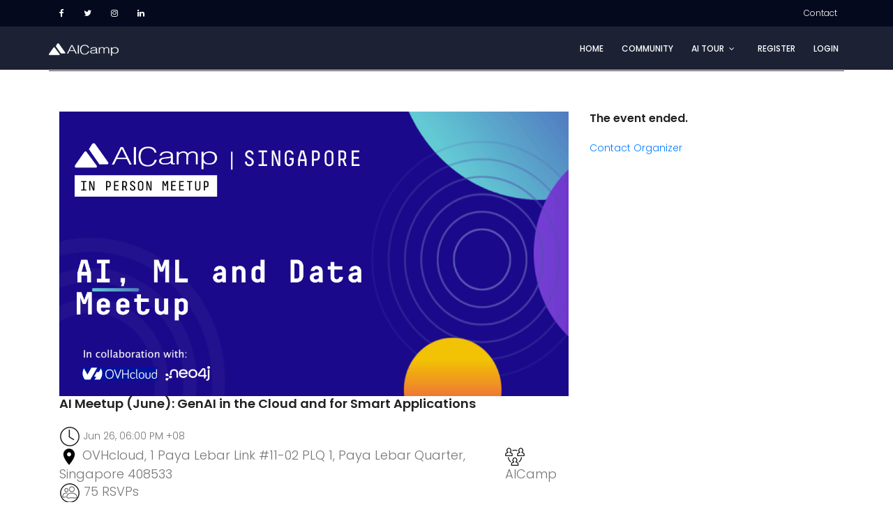

--- FILE ---
content_type: text/html; charset=UTF-8
request_url: https://www.aicamp.ai/event/eventdetails/W2024062602
body_size: 20695
content:
	<!DOCTYPE html>
	<html lang="zxx" class="no-js">
	<head>
<!-- Global site tag (gtag.js) - Google Analytics -->
<script async src="https://www.googletagmanager.com/gtag/js?id=UA-99149862-3"></script>
<script>
  window.dataLayer = window.dataLayer || [];
  function gtag(){dataLayer.push(arguments);}
  gtag('js', new Date());

  gtag('config', 'UA-99149862-3');
</script>
        <!-- meta character set -->
		<meta charset="UTF-8">
		<!-- Mobile Specific Meta -->
		<meta name="viewport" content="width=device-width, initial-scale=1, shrink-to-fit=no">
		<!-- Favicon-->
		<link rel="shortcut icon" href="https://www.aicamp.ai/img/icon.png">
		<!-- Author Meta -->
		<meta name="author" content="@aicampai">
		<title>Learn AI with global developers community | AICamp</title>
    
		<!-- Meta Description -->
		<meta name="description" content="Join over half million developers learning how to use and build AI through expert-led tech talks, workshops, bootcamps and crash courses. Level up your skills, and stay ahead of the industry | AICamp">
		<!-- Meta Keyword -->
		<meta name="keywords" content="AI, Artificial Intelligence,Machine Learning, Generative AI, LLMs, Agentic, Deep Learning, Computer Vision, NLP, MLOps">

        
        <meta content="https://www.facebook.com/aicampai" property="fb:profile_id">
        <meta content="en_US" property="og:locale">
        <meta content="aicamp" property="og:site_name">
        
        <meta name="title" property="og:title" content="AI Meetup (June): GenAI in the Cloud and for Smart Applications">

        <meta name="image" property="og:image" content="https://www.aicamp.ai/img/w2024062602b.png">
<meta property="og:image:width" content="1200">
<meta property="og:image:height" content="675">
        <meta property="og:type" content="website">
        <meta name="description" property="og:description" content="Join over half million developers learning how to use and build AI through expert-led tech talks, workshops, bootcamps and crash courses. Level up your skills, and stay ahead of the industry | AICamp">

        
        <meta name="twitter:card" content="summary_large_image">
<meta name="twitter:site" content="@aicampai">
<meta name="twitter:creator" content="@aicampai">
<meta name="twitter:title" content="AI Meetup (June): GenAI in the Cloud and for Smart Applications">

<meta name="twitter:image" content="https://www.aicamp.ai/img/w2024062602b.png">
          <meta name="twitter:description" content="Join over half million developers learning how to use and build AI through expert-led tech talks, workshops, bootcamps and crash courses. Level up your skills, and stay ahead of the industry | AICamp"/>
        

		<link href="https://fonts.googleapis.com/css?family=Poppins:100,200,400,300,500,600,700" rel="stylesheet"> 
			<!--
			CSS
			============================================= -->
			<link rel="stylesheet" href="https://www.aicamp.ai/css/linearicons.css">
			<link rel="stylesheet" href="https://www.aicamp.ai/css/font-awesome.min.css">
			<link rel="stylesheet" href="https://www.aicamp.ai/css/bootstrap.css">
			<link rel="stylesheet" href="https://www.aicamp.ai/css/magnific-popup.css">
			<link rel="stylesheet" href="https://www.aicamp.ai/css/nice-select.css">							
			<link rel="stylesheet" href="https://www.aicamp.ai/css/animate.min.css">
			<link rel="stylesheet" href="https://www.aicamp.ai/css/owl.carousel.css">			
			<link rel="stylesheet" href="https://www.aicamp.ai/css/jquery-ui.css">			
			<link rel="stylesheet" href="https://www.aicamp.ai/css/main.css">
		</head>
		<body>	
		  <header id="header" id="home">
	  		<div class="header-top">
	  			<div class="container">
			  		<div class="row">
			  			<div class="col-lg-6 col-sm-6 col-8 header-top-left no-padding">
			  				<ul>
								<li><a href="https://www.facebook.com/aicampai" target="_blank"><i class="fa fa-facebook"></i></a></li>
								<li><a href="https://twitter.com/aicampai" target="_blank" ><i class="fa fa-twitter"></i></a></li>
                                <li><a href="https://instagram.com/aicamp.global" target="_blank" ><i class="fa fa-instagram"></i></a></li>
                                <li><a href="https://www.linkedin.com/in/billliu1202" target="_blank" ><i class="fa fa-linkedin"></i></a></li>
			  				</ul>			
			  			</div>
			  			<div class="col-lg-6 col-sm-6 col-4 header-top-right no-padding">
			  				<a href="mailto:support@aicamp.ai"><span class="lnr lnr-envelope"></span> <span class="text">Contact</span></a>			
			  			</div>
			  		</div>			  					
	  			</div>
			</div>
		    <div class="container main-menu">
		    	<div class="row align-items-center justify-content-between d-flex">
			      <div id="logo">
			        <a href="https://www.aicamp.ai/"><img src="https://www.aicamp.ai/img/aicamplogo.png" alt="" title="" /></a>
			      </div>
			      <nav id="nav-menu-container">
			        <ul class="nav-menu">
                        <li><a href="https://www.aicamp.ai/">Home</a></li>
                         <li><a href="https://www.aicamp.ai/index/localchapter">Community</a></li>
                        <li class="menu-has-children"><a href="https://www.aicamp.ai/">AI Tour</a>
                            <ul>
                                <li><a href="https://www.aicamp.ai/index/googleai">Google AI 2019</a></li>
                                <li><a href="https://events.aicamp.ai/pingcap2023.html">PingCap Data at Scale 2023</a></li>
                                <li><a href="https://events.aicamp.ai/kerasday2023.html">Keras Community Day 2023</a></li>
                            </ul>
                        </li>
                   
                    			          <li><a href="https://www.aicamp.ai/login/register">Register</a></li>
			          <li><a href="https://www.aicamp.ai/login">Login</a></li>	
                    
			        </ul>
			      </nav><!-- #nav-menu-container -->		    		
		    	</div>
		    </div>
		  </header><!-- #header --> 
<style>
.cta-two-area1{
    background:rgba(4,9,30,0.9);
    padding:50px 0px;
    .cta-left{
        text-align:left;
        h1{
            color:$white;
            font-weight: 700;
        }
    }
    .cta-right{
        text-align:right;
        @media(max-width:991px){
            text-align:left;
            margin-top:20px;
        }
    }
}
    lfont { font-size: 18px;}
    sfont { font-size: 10px;}
    bold { font-weight: bold; }
    ul.disc {
      list-style-type: disc;
      padding-left:30px;
    }    
</style>


<script>
function myFunc(eventid,hreff) {
  if (eventid.length ==0) return;
  var email = "";
  if (email.length ==0 ) {
    //var emailen = prompt("Enter your email to continue RSVP", "your email address.");

    //if (emailen != null) email=emailen;

    location.href = 'https://www.aicamp.ai/login';
      return false;
  }    
    

  inputstr = eventid+";"+email;    

    var xmlhttp = new XMLHttpRequest();
    xmlhttp.onreadystatechange = function() {
      if (this.readyState == 4 && this.status == 200) { return;
      }
    };
    xmlhttp.open("POST", "https://www.aicamp.ai/enroll/incrementExternalRegCounter/"+inputstr, false);
    xmlhttp.send();
    location.href = hreff;
}
    
function myFuncWaitL(eventid,hreff) {
  if (eventid.length ==0) return;
  var email = "";
  if (email.length ==0 ) {
    //var emailen = prompt("Enter your email to continue RSVP", "your email address.");

    //if (emailen != null) email=emailen;

    location.href = 'https://www.aicamp.ai/login';
      return false;
  }    
    

  inputstr = eventid+";"+email;    

    var xmlhttp = new XMLHttpRequest();
    xmlhttp.onreadystatechange = function() {
      if (this.readyState == 4 && this.status == 200) { return;
      }
    };
    xmlhttp.open("POST", "https://www.aicamp.ai/enroll/insWaitingList/"+inputstr, false);
    xmlhttp.send();
    alert("You are added to the waiting list. We will email you if new spots are available.")
    document.getElementById("waitbtn").disabled = true;
    document.getElementById("waitbtn").style.background = '#aaa';    
}    
function myFuncApprvL(eventid,hreff) {
  if (eventid.length ==0) return;
  var email = "";
  if (email.length ==0 ) {
    //var emailen = prompt("Enter your email to continue RSVP", "your email address.");

    //if (emailen != null) email=emailen;

    location.href = 'https://www.aicamp.ai/login';
      return false;
  }    
    

  inputstr = eventid+";"+email;    

    var xmlhttp = new XMLHttpRequest();
    xmlhttp.onreadystatechange = function() {
      if (this.readyState == 4 && this.status == 200) { return;
      }
    };
    xmlhttp.open("POST", "https://www.aicamp.ai/enroll/insWaitingList/"+inputstr, false);
    xmlhttp.send();
    alert("You are added to the approval list. We will email you if your registrataiton is approved. Ensure your info is correct for review (name, city, job, company and linkedin). Go to [My Profile] to update if needed.")
    document.getElementById("apprbtn").disabled = true;
    document.getElementById("apprbtn").style.background = '#aaa';
}     
function eventCheckin(eventid,hreff) {
    const utcDate1 = new Date(hreff); //"2025-02-26T01:00:00Z"
    var localnow = new Date();
    //var utcnow = new Date(localnow.getTime() + localnow.getTimezoneOffset() * 60000);
    const hd = (utcDate1 - localnow) / (1000 * 60 * 60); // Convert milliseconds to hours
    if (hd>12) {alert("Check-in is available only within two hours before the event starts."); return;}



  //cicode = prompt("Enter checkin code (ask organizer when you arrive at the venue):");
 // if ((cicode == null) || (cicode.length ==0)) return;
  if (eventid.length ==0) return;
  var email = "";
  if (email.length ==0 ) {

    location.href = 'https://www.aicamp.ai/login';
      return false;
  }    
    

  inputstr = email+";"+eventid+";yes";    

    var xmlhttp = new XMLHttpRequest();
    xmlhttp.onreadystatechange = function() {
      if (this.readyState == 4 && this.status == 200) { return;
      }
    };
    xmlhttp.open("POST", "https://www.aicamp.ai/enroll/eventCheckin/"+inputstr, false);
    xmlhttp.send();
    alert("You are checked in! Close this box to continue.")
}      
function eventCancelReg(eventid,hreff) {
  if (confirm("Are you sure to cancel your RSVP?") == false) return;
  if (eventid.length ==0) return;
  var email = "";
  if (email.length ==0 ) {
    location.href = 'https://www.aicamp.ai/login';
      return false;
  }    
    

  inputstr = eventid+";"+email;    

    var xmlhttp = new XMLHttpRequest();
    xmlhttp.onreadystatechange = function() {
      if (this.readyState == 4 && this.status == 200) { return;
      }
    };
    xmlhttp.open("POST", "https://www.aicamp.ai/enroll/cancelRegistration/"+inputstr, false);
    xmlhttp.send();
}    
   
</script>

<section class="cta-two-area1">
    <div class="container">
        <div class="row">

        </div>
    </div>	
</section>
			

			

			<!-- Start event-details Area -->
			<section class="event-details-area pt-120 section-gap">
				<div class="container">
					<div class="row">
						<div class="col-lg-8 left-contents">
                            							<div class="main-img">
                                <img class="img-fluid" src="https://www.aicamp.ai/img/w2024062602b.png" alt="">
							</div>

                                <h4>AI Meetup (June): GenAI in the Cloud and for Smart Applications</h4>
                                                      <br>
                         
                           <img src="https://www.aicamp.ai/img/icon_clock.png" alt=""> Jun 26, 06:00 PM +08 <br>
                            <ul>
								<li class="justify-content-between d-flex">
                                    <span><img src="https://www.aicamp.ai/img/icon_location.png" alt=""><lfont> OVHcloud, 1 Paya Lebar Link #11-02 PLQ 1, Paya Lebar Quarter, Singapore 408533</lfont></span>
                                    <span><img src="https://www.aicamp.ai/img/icon_community.png" alt=""><lfont> AICamp </lfont></span>
								</li>  
								<li class="justify-content-between d-flex">
                                    <!-- <span><img src="https://www.aicamp.ai/img/icon_dollar.png" alt=""><lfont> Free</lfont></span> -->
                                    <span><img src="https://www.aicamp.ai/img/icon_group.png" alt=""><lfont> 75 RSVPs </lfont></span>
								</li>                                

							</ul>
                            
                            
                            
							<div class="jq-tab-wrapper" id="horizontalTab">
	                            <div class="jq-tab-menu">
	                                <div class="jq-tab-title active" data-tab="1">Description</div>
	                                <div class="jq-tab-title" data-tab="2">Speaker</div>
	                            </div>
	                            <div class="jq-tab-content-wrapper">
	                                <div class="jq-tab-content active" data-tab="1">
                                        <p>Welcome to the monthly AI meetup in Singapore, in collaboration with OVHcloud. Join us for deep dive tech talks on AI, GenAI, LLMs and ML, hands-on experiences on code labs, workshops, and networking with speakers & fellow developers.</p>
<p><b>Agenda:</b><br>
* 6:00pm~6:30pm: Checkin, food/drink and networking<br>
* 6:30pm~8:30pm: Tech talks and Q&A<br> 
* 8:30pm: Open discussion and Mixer<br>
</p>

<p><b>Tech Talk: Disrupt or Be Disrupted: Building Your AI Advantage with OVHcloud</b><br>
<b>Speaker:</b> Maxime Guilbot <a href="https://www.linkedin.com/in/maximeguilbot/" target="blank"><img src="https://www.aicamp.ai/img/icon_linkedin.png"></a> (Ekohe)<br>
<b>Abstract:</b> The AI revolution demands business transformation. This session explores AI's disruptive power and how it can revitalize your operations. We'll delve into data sovereignty and cloud infrastructure for a sustainable AI strategy. Discover how OVHcloud and the AI endpoints empower you to gain a competitive edge with AI, offering solutions to secure data sovereignty and rapidly prototype and deploy AI solutions – all to unlock the full potential of AI for your business.</p>

<p><b>Tech Talk: Generative AI for Smart Applications</b><br>
<b>Speaker:</b> Bryan Lee <a href="https://www.linkedin.com/in/bryan-leezc/" target="blank"><img src="https://www.aicamp.ai/img/icon_linkedin.png"></a> (Neo4j)<br>
<b>Abstract:</b> In this session, we will discuss building intelligent applications with Generative AI and neo4j. As large language models (LLMs) become increasingly integral to AI development, grounding these models to prevent hallucinations and enhance search accuracy is critical. We'll dive into how Neo4j's graph database capabilities can be leveraged to structure and contextualize data, providing a solid foundation for smart applications.
Speaker: Bryan Lee, Consulting Engineer from Neo4j.</p>

<p><b>Speakers/Topics: </b><br>
Stay tuned as we are updating speakers and schedules. If you have a keen interest in speaking to our community, we invite you to submit topics for consideration: <a href="https://forms.gle/JkMt91CZRtoJBSFUA" target="blank">Submit Topics</a></p>

<p><b>Venue:</b><br>
OVHcloud, 1 Paya Lebar Link #11-02 PLQ 1, Paya Lebar Quarter, Singapore 408533
</p>

<p><b>Sponsors:</b><br>
- OVHcloud: OVHcloud is a global player and the leading European cloud provider operating over 450,000 servers within 43 data centers across 4 continents to reach 1,6 million customers in over 140 countries. Spearheading a trusted cloud and pioneering a sustainable cloud with the best performance-price ratio, the Group has been leveraging for over 20 years an integrated model that guarantees total control of its value chain: from the design of its servers to the construction and management of its data centers, including the orchestration of its fiber-optic network. <a href="https://www.ovhcloud.com/en-sg/" target="blank">website</a><br>
<br>

We are actively seeking sponsors to support our community. Whether it is by offering venue spaces, providing food, or cash sponsorship. Sponsors will not only speak at our meetups, receive prominent recognition as sponsors, but also gain exposure to our extensive membership base of 3,000+ AI developers in Singapore or 350K+ worldwide.</p>

<p><b>AICamp Community on Slack/Discord</b><br>
- Event chat: chat and connect with speakers and attendees<br>
- Sharing blogs, events, job openings, projects collaborations<br>
<a href="https://join.slack.com/t/aicampglobal/shared_invite/zt-2k5mqzuk7-CShxvOpltMCpW7n5mmDv1Q" target="_blank">Join Slack</a> (search and join the #singapore channel) | <a href="https://discord.gg/2DySXfHTFX" target="_blank">Join Discord</a> 
</p>

	                                </div>
	                                <div class="jq-tab-content" data-tab="2">
                                        Maxime Guilbot, Bryan Lee<p></p>

	                                </div>                           
	                            </div>
	                        </div>                            

                            <div class="social-nav row no-gutters">
								<div class="col-lg-6 col-md-6 ">
									<ul class="focials">
                                        <li>Share to: </li>
										<li><a href="https://facebook.com/sharer/sharer.php?u=https://www.aicamp.ai/event/eventdetails/W2024062602" target="_blank" title="share to facebook"><i class="fa fa-facebook"></i></a></li>
										<li><a href="https://twitter.com/intent/tweet?text=AI/ML developers event: AI Meetup (June): GenAI in the Cloud and for Smart Applications. Free RSVP:   &via=aicampai&url=https://www.aicamp.ai/event/eventdetails/W2024062602" target="_blank" title="share to Twitter"><i class="fa fa-twitter"></i></a></li>
                                        <li><a href="https://www.linkedin.com/shareArticle?mini=true&title=AI/ML developers event&summary=AI Meetup (June): GenAI in the Cloud and for Smart Applications &url=https://www.aicamp.ai/event/eventdetails/W2024062602" target="_blank" title="share to linkedin"><i class="fa fa-dribbble"></i></a></li>
									</ul>
								</div>
							</div>

						</div>
						<div class="col-lg-4 right-contents">

                            <!-- event status: 0: open for rsvp; 1: ended no replay; 2: ended with replay; 6: sold out no waiting list; 7: cancelled and 9: sold out /w waiting list  -->
                <!-- events already ended -->
                <h5>The event ended.</h5>
                                            
                            <br>
                            <a href="mailto:support@aicamp.ai?subject=question: <your question> &body=please provide your account email and event name/link for quick response">Contact Organizer</a>

                            
						</div>
					</div>
				</div>	
			</section>
			<!-- End event-details Area -->
								<!-- start footer Area -->		
			<footer class="footer-area" style="padding-top: 30px;">
				<div class="container">
					<div class="row">
						<div class="col-lg-6 col-md-6 col-sm-6">
							<div class="single-footer-widget">
                                <p><a href="https://www.aicamp.ai//index/resources">Privacy Policy, Terms of Service </a></p>							
							</div>
						</div>																		
						<div class="col-lg-6  col-md-6 col-sm-6">
							<div class="single-footer-widget">
                                <p> Copyright &copy; 2019-2026. All rights reserved </p>
							</div>
						</div>											
					</div>		
				</div>
                                
			</footer>	
			<!-- End footer Area -->	


			<script src="https://www.aicamp.ai/js/vendor/jquery-2.2.4.min.js"></script>
			<script src="https://www.aicamp.ai/js/vendor/bootstrap.min.js"></script>			
  			<script src="https://www.aicamp.ai/js/easing.min.js"></script>			
			<script src="https://www.aicamp.ai/js/hoverIntent.js"></script>
			<script src="https://www.aicamp.ai/js/superfish.min.js"></script>	
			<script src="https://www.aicamp.ai/js/jquery.ajaxchimp.min.js"></script>
			<script src="https://www.aicamp.ai/js/jquery.magnific-popup.min.js"></script>	
    		<script src="https://www.aicamp.ai/js/jquery.tabs.min.js"></script>						
			<script src="https://www.aicamp.ai/js/jquery.nice-select.min.js"></script>	
			<script src="https://www.aicamp.ai/js/owl.carousel.min.js"></script>									
			<script src="https://www.aicamp.ai/js/mail-script.js"></script>	
			<script src="https://www.aicamp.ai/js/main.js"></script>	

		</body>
	</html>